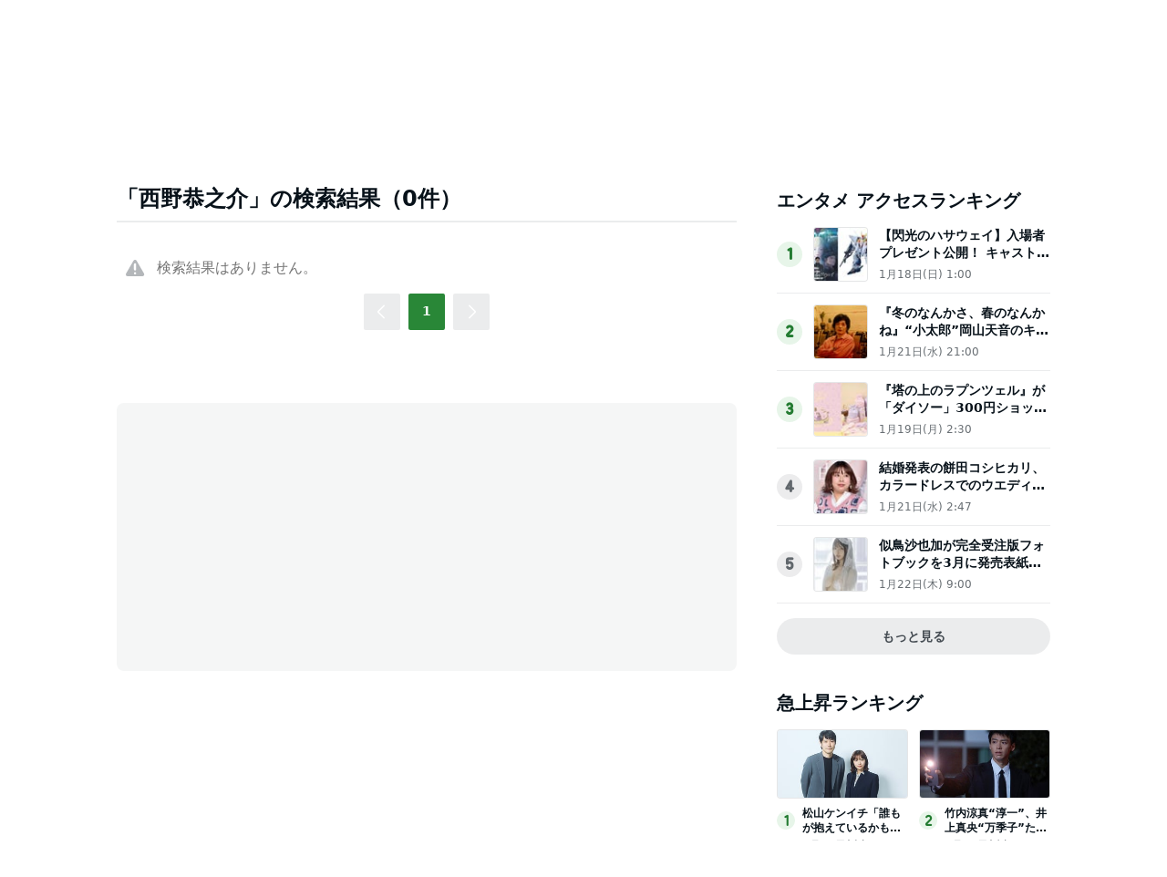

--- FILE ---
content_type: text/html; charset=utf-8
request_url: https://www.google.com/recaptcha/api2/aframe
body_size: 268
content:
<!DOCTYPE HTML><html><head><meta http-equiv="content-type" content="text/html; charset=UTF-8"></head><body><script nonce="R43hVNxT9pu4fk3vS87l3A">/** Anti-fraud and anti-abuse applications only. See google.com/recaptcha */ try{var clients={'sodar':'https://pagead2.googlesyndication.com/pagead/sodar?'};window.addEventListener("message",function(a){try{if(a.source===window.parent){var b=JSON.parse(a.data);var c=clients[b['id']];if(c){var d=document.createElement('img');d.src=c+b['params']+'&rc='+(localStorage.getItem("rc::a")?sessionStorage.getItem("rc::b"):"");window.document.body.appendChild(d);sessionStorage.setItem("rc::e",parseInt(sessionStorage.getItem("rc::e")||0)+1);localStorage.setItem("rc::h",'1769231169806');}}}catch(b){}});window.parent.postMessage("_grecaptcha_ready", "*");}catch(b){}</script></body></html>

--- FILE ---
content_type: application/javascript; charset=utf-8
request_url: https://fundingchoicesmessages.google.com/f/AGSKWxV_TXPT0Bb_I4aZJR9IjBr6SGsfbDIkLDVLh-LqXNGpKOCd2-ceYubM8gSp9rGn-cyRXRASpbZjLlqUg2JkcKz65UELcB98J12GgZdpiGz8Tz4B8uw3ljAcjCOOmSjziVb0kNxd8GRzQzX0KbWcDDCbKDK7rRzA4J7Xmw-FOP5FCym2JMWklCBvg4lx/_.co/ads?-advert-label-/ad.skin./contads./js/ads_
body_size: -1288
content:
window['9e229b3b-802a-4839-9669-d74a84320840'] = true;